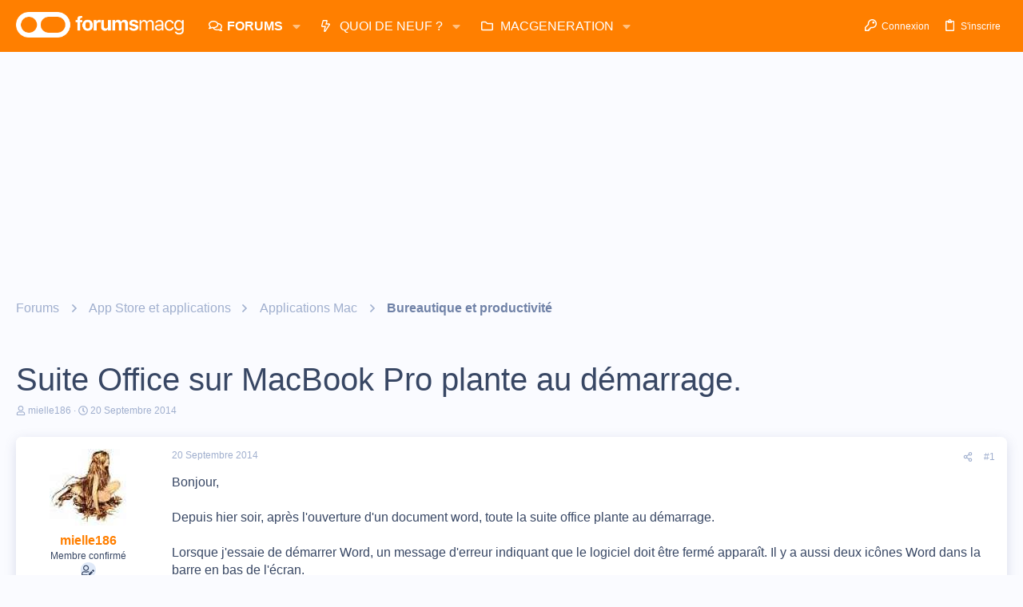

--- FILE ---
content_type: text/html; charset=utf-8
request_url: https://www.google.com/recaptcha/api2/aframe
body_size: 266
content:
<!DOCTYPE HTML><html><head><meta http-equiv="content-type" content="text/html; charset=UTF-8"></head><body><script nonce="0DcFXBnA6UxpNHtmrre4Pw">/** Anti-fraud and anti-abuse applications only. See google.com/recaptcha */ try{var clients={'sodar':'https://pagead2.googlesyndication.com/pagead/sodar?'};window.addEventListener("message",function(a){try{if(a.source===window.parent){var b=JSON.parse(a.data);var c=clients[b['id']];if(c){var d=document.createElement('img');d.src=c+b['params']+'&rc='+(localStorage.getItem("rc::a")?sessionStorage.getItem("rc::b"):"");window.document.body.appendChild(d);sessionStorage.setItem("rc::e",parseInt(sessionStorage.getItem("rc::e")||0)+1);localStorage.setItem("rc::h",'1769343464404');}}}catch(b){}});window.parent.postMessage("_grecaptcha_ready", "*");}catch(b){}</script></body></html>

--- FILE ---
content_type: application/javascript; charset=utf-8
request_url: https://fundingchoicesmessages.google.com/f/AGSKWxW49s9w8cU2UXahQMIrso_zQT_onWXo7E2ypOjh4ywe7alUz0UAMbqrvFtGRL2cE88_ATix2DXiMXqpiLQx5qTH8i6cqnIZl5Kf2Od7WiUyZUzpW7Jw-4LbrMFBwG1rrDRkYqq_KR0tygqDTg_14JO61dw5ncpdwMfryUW5w9JK3nRh8aHEdo9vZ9HZ/__banner_ads./ad01./get_adds__inline_advert&/driveragentad1.
body_size: -1289
content:
window['db7c2354-d4b2-4132-9ebc-46489259981f'] = true;